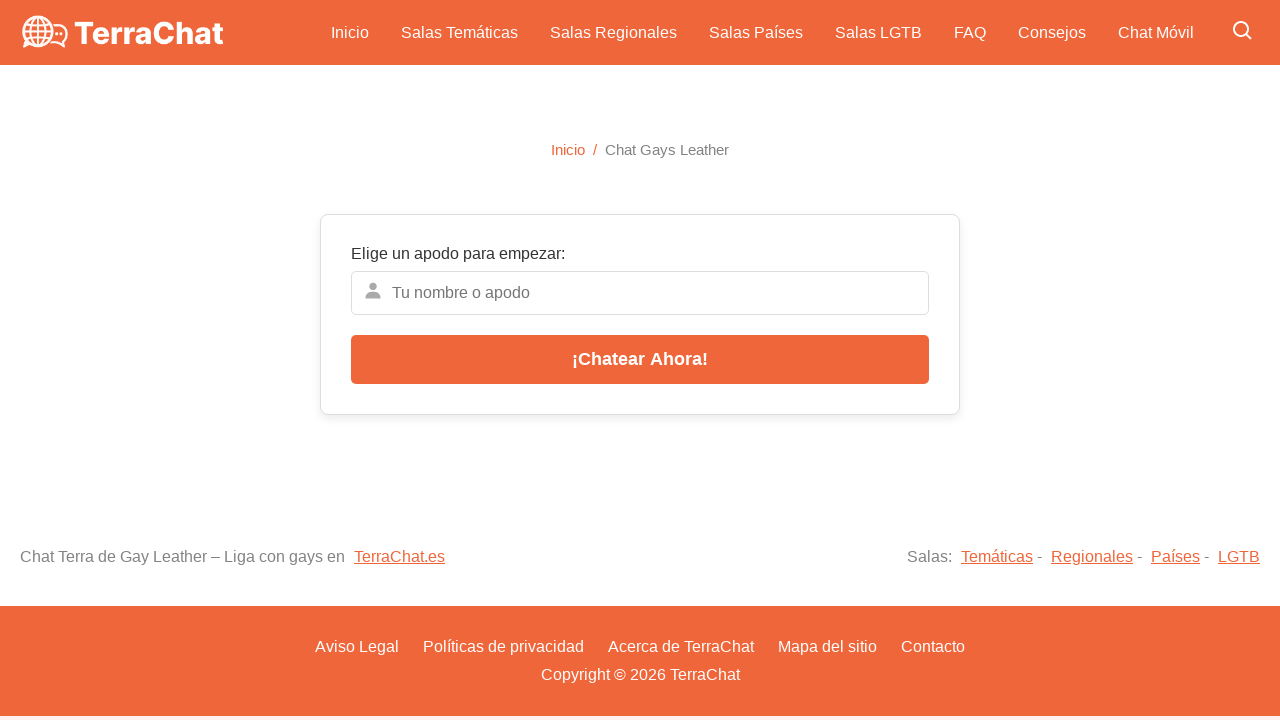

--- FILE ---
content_type: text/html
request_url: https://www.terrachat.es/chats/LGTB/chat-gay-leather.html
body_size: 1404
content:
<!DOCTYPE html>
<html lang="es">
<head>
    <meta charset="UTF-8">
    <meta name="viewport" content="width=device-width, initial-scale=1.0">
    <title>Chatea en el Chat Terra de Gays Leather - Terra Chat Gratis</title>
    <meta name="description" content="&iquest;Te gusta el cuero y eres gay? El canal que buscas se llama Gay Leather y encontrar&aacute;s muchos hombres como t&uacute;. Entra ahora en Terra Chat. &iexcl;Es Gratis!">
    <link rel="icon" href="../../assets/images/favicon.png" type="image/png">
    <link rel="stylesheet" href="../../assets/css/styles.css">
</head>
<body>
    <div id="overlay"></div>
    
        
    
    <header class="navbar"> 
        <div class="container"> 
             

            <a href="../../" class="logo"><img src="../../assets/images/logo.png" alt="TerraChat Logo"></a>
    <nav class="nav-menu" id="nav-menu">
                <ul>
                    <li><a href="../../">Inicio</a></li>
                    <li><a href="../../salas-tematicas">Salas Tem&aacute;ticas</a></li>
                    <li><a href="../../salas-regionales">Salas Regionales</a></li>
                    <li><a href="../../salas-paises">Salas Pa&iacute;ses</a></li>
                    <li><a href="../../salas-lgtb">Salas LGTB</a></li>
                    <li><a href="../../faq">FAQ</a></li>
                    <li><a href="../../consejos">Consejos</a></li>
                    <li><a href="http://www.movilchat.net" target="_blank" rel="noopener noreferrer">Chat M&oacute;vil</a></li>
                </ul> 

                <div class="search-container">
                    <form action="../../component/search/" method="get" class="search-form">
                        <button id="search-icon" aria-label="Abrir buscador"> 
                            <svg xmlns="http://www.w3.org/2000/svg" width="24" height="24" viewbox="0 0 24 24" style="fill: white;"><path d="M10 18a7.952 7.952 0 0 0 4.897-1.688l4.396 4.396 1.414-1.414-4.396-4.396A7.952 7.952 0 0 0 18 10c0-4.411-3.589-8-8-8s-8 3.589-8 8 3.589 8 8 8zm0-14c3.309 0 6 2.691 6 6s-2.691 6-6 6-6-2.691-6-6 2.691-6 6-6z"></path></svg> 
                        </button> 
                        <input type="search" id="search-bar" class="search-input" required placeholder="Buscar sala..." name="buscar"> 
                    </form>
                </div> 
             

            </nav>
    <button class="hamburger" id="hamburger" aria-label="Men&uacute;"> 
                <span></span> 
                <span></span> 
                <span></span> 
            </button> 
        </div> 
    </header>

    <main>
        <section class="chat-room-section">
            <div class="container">

                <ul class="breadcrumb">
                    <li><a href="../../">Inicio</a></li>
                    <li class="active"><span>Chat Gays Leather</span></li>
                </ul>

                <div class="chat-form-container">
                    <form id="chatForm" action="../../webchat" method="GET" class="chat-form">
                        
                        <input type="hidden" name="channels" value="#Gay_Leather,#terrachat">

                        <label for="nickname">Elige un apodo para empezar:</label>
                        <div class="input-wrapper">
                            <input type="text" id="nickname" name="nickname" class="chat-input" placeholder="Tu nombre o apodo" required>
                            <span class="input-icon">
                                <svg xmlns="http://www.w3.org/2000/svg" width="20" height="20" viewbox="0 0 24 24"><path fill="currentColor" d="M7.5 6.5C7.5 8.981 9.519 11 12 11s4.5-2.019 4.5-4.5S14.481 2 12 2S7.5 4.019 7.5 6.5M20 21h1v-1c0-3.859-3.141-7-7-7h-4c-3.86 0-7 3.141-7 7v1z"></path></svg>
                            </span>
                        </div>
                        
                        <button type="submit" class="chat-submit-btn">&iexcl;Chatear Ahora!</button>
                    </form>
                </div>

            </div>
        </section>
    <section class="info-chat">
            <div>
                Chat Terra de Gay Leather &ndash; Liga con gays en <a class="a-link-white" href="https://www.terrachat.es/">TerraChat.es</a>
                <span style="float:right">Salas: <a href="/salas-tematicas">Tem&aacute;ticas</a> - <a href="/salas-regionales">Regionales</a> - <a href="/salas-paises">Pa&iacute;ses</a> - <a href="/salas-lgtb">LGTB</a></span>
            </div>
        </section></main>

    <footer class="site-footer">
        <div class="container">
            
                
            <div class="footer-links">
        <a href="../../aviso-legal">Aviso Legal</a>
        <a href="../../politicas-de-privacidad">Políticas de privacidad</a>
        <a href="../../acerca-de-terrachat">Acerca de TerraChat</a>
        <a href="../../mapa-del-sitio">Mapa del sitio</a>
        <a href="../../contacto">Contacto</a>
        </div>
            <div class="footer-copy">
                Copyright &copy; 2015 TerraChat
            </div>
        </div>
    </footer>

    <script src="../../assets/js/script.js"></script>
</body>
</html>


--- FILE ---
content_type: text/css
request_url: https://www.terrachat.es/assets/css/styles.css
body_size: 4717
content:
/* --- Variables y Estilos Globales --- */
:root {
    --primary-color: #EF663A;
    --secondary-color: #FFF1ED;
    --dark-text: #838383;
    --gray-text: #333;
    --light-text: #fff;
    --border-color: #ddd;
    --card-bg: #fff;
    --navbar-height: 65px;
}

* {
    margin: 0;
    padding: 0;
    box-sizing: border-box;
}

html {
    scroll-behavior: smooth;
}

body {
    font-family: -apple-system, BlinkMacSystemFont, "Segoe UI", Roboto, Helvetica, Arial, sans-serif;
    background-color: var(--secondary-color);
    color: var(--dark-text);
}

body.nav-open {
    overflow: hidden;
}

.container {
    max-width: 1400px;
    margin: 0 auto;
    padding: 0 20px;
}

/* --- Overlay --- */
#overlay {
    display: none;
    position: fixed;
    top: 0;
    left: 0;
    width: 100%;
    height: 100%;
    background-color: rgba(0, 0, 0, 0.6);
    z-index: 998;
}

body.nav-open #overlay {
    display: block;
}


/* --- Navbar --- */
.navbar {
    background-color: var(--primary-color);
    color: var(--light-text);
    height: var(--navbar-height);
    display: flex;
    align-items: center;
    top: 0;
    z-index: 1000;
}

.navbar .container {
    display: flex;
    justify-content: space-between;
    align-items: center;
    width: 100%;
}

.logo {
    font-size: 1.5rem;
    font-weight: bold;
    color: var(--light-text);
    text-decoration: none;
}

.nav-menu ul {
    list-style: none;
    display: flex;
}

.nav-menu ul li a {
    color: var(--light-text);
    text-decoration: none;
    padding: 0.5rem 1rem;
    display: block;
    transition: background-color 0.3s;
}

.nav-menu ul li a:hover {
    background-color: rgba(255, 255, 255, 0.2);
    border-radius: 5px;
}

.hamburger {
    display: none;
    background: none;
    border: none;
    cursor: pointer;
    z-index: 1001;
}

.hamburger span {
    display: block;
    width: 22px;
    height: 2px;
    background-color: var(--light-text);
    margin: 5px 0;
    transition: all 0.3s ease-in-out;
}

/* --- Hero Section --- */
.welcome {
    background-color: white;
    min-height: calc(90vh - var(--navbar-height));
    width: 100%;
    display: flex;
    justify-content: center;
    align-items: center;
    padding: 40px 0;
}

.welcome-container {
    display: flex;
    flex-direction: column;
    align-items: center;
    justify-content: center;
    width: 100%;
    max-width: 1400px;
    padding: 0 20px;
}

.welcome h1 {
    font-size: 2.5rem;
    color: var(--primary-color);
    text-align: center;
    margin-bottom: 1rem;
}

.welcome .subtitle {
    font-size: 1rem;
    color: #666;
    text-align: center;
    max-width: 800px;
    margin-bottom: 40px;
}

/* --- Categorías Principales (dentro del Hero) --- */
.main-categories {
    display: grid;
    grid-template-columns: repeat(4, 1fr);
    gap: 25px;
    width: 100%;
}

.main-category-link {
    text-decoration: none;
    color: inherit;
    display: flex;
}

.main-categories .card {
    background-color: var(--card-bg);
    border: 1px solid var(--border-color);
    text-align: center;
    overflow: hidden;
    border-radius: 8px;
    box-shadow: 0 4px 6px rgba(0,0,0,0.1);
    transition: transform 0.3s ease, box-shadow 0.3s ease;
    width: 100%;
    display: flex;
    flex-direction: column;
}

.card-content {
    padding: 15px;
    flex-grow: 1;
    display: flex;
    flex-direction: column;
    justify-content: center;
}

.card-title {
    font-weight: bold;
    margin-bottom: 5px;
    color: var(--primary-color);
    font-size: 1.3rem;
}

.card-description {
    font-size: 0.85rem;
    color: #666;
}

.main-category-link:hover .card {
    transform: translateY(-8px);
    box-shadow: 0 10px 20px rgba(0,0,0,0.15);
}

/* --- Salas Destacadas --- */
.featured-rooms-section {
    padding: 60px 0;
    background-color: var(--secondary-color);
}

.title-h2 {
    text-align: center;
    margin-bottom: 30px;
    font-size: 2.4rem;
    color: var(--primary-color);
}

.title-h2-footer {
    text-align: center;
    font-size: 1.6rem;
    color: white;
    margin-top: 20px;
}
.rooms-grid {
    display: grid;
    grid-template-columns: repeat(3, 1fr);
    gap: 20px;
}

/* --- Tarjetas y Estilos de Imagen --- */
.image-container {
    width: 100%;
    overflow: hidden;
}

.main-categories .image-container {
    height: 160px;
}

.room-card .image-container {
    height: 200px;
}

.image-container img {
    width: 100%;
    height: 100%;
    object-fit: cover;
    display: block;
}

.room-card {
    border: 1px solid var(--border-color);
    border-radius: 8px;
    overflow: hidden;
    text-align: center;
    background-color: var(--card-bg);
    display: flex;
    flex-direction: column;
    text-decoration: none;
    transition: transform 0.3s, box-shadow 0.3s;
}

.room-card:hover {
    transform: translateY(-5px);
    box-shadow: 0 8px 15px rgba(0,0,0,0.1);
}

.room-card h3 {
    padding: 15px 10px 5px 10px;
    color: var(--primary-color);
    font-size: 1.1rem;
}

.room-card p {
    padding: 0 10px 15px 10px;
    font-size: 0.9rem;
    color: #666;
    flex-grow: 1;
}

/* --- Footer --- */
.site-footer {
    background-color: var(--primary-color);
    color: var(--light-text);
    padding: 2rem 0;
    text-align: center;
}

.footer-links {
    margin: 0rem 0;
}

.footer-links a {
    color: var(--light-text);
    text-decoration: none;
    margin: 0 10px;
}

.footer-links a:hover {
    text-decoration: underline;
}

/* --- Responsividad --- */

/* --- Estilos de Navegación para ESCRITORIO --- */
@media (min-width: 1001px) {
    .nav-menu {
        display: flex;
        align-items: center;
        position: static;
        width: auto;
        height: auto;
        background-color: transparent;
        padding-top: 0;
        transition: none;
        margin-left: auto; 
    }
    
    .search-container {
        margin-left: 1rem;
    }

    .search-container .search-form {
        display: flex;
        align-items: center;
    }

    #search-icon {
        display: block;
        background: none;
        border: none;
        cursor: pointer;
        padding: 5px;
    }

    .search-input {
        width: 0;
        opacity: 0;
        padding: 0;
        border: none;
        border-radius: 18px;
        height: 36px;
        font-size: 0.9rem;
        transition: all 0.4s ease;
        visibility: hidden;
    }

    .search-input.active {
        width: 220px;
        opacity: 1;
        padding: 0 15px;
        border: 1px solid var(--border-color);
        background-color: white;
        color: var(--gray-text);
        visibility: visible;
        margin-left: 8px;
    }

    .nav-menu ul.hidden {
        visibility: hidden;
        opacity: 0;
        width: 0;
        transition: opacity 0.3s ease, visibility 0.3s ease, width 0.3s ease;
    }
}


/* --- Estilos de Navegación para MÓVIL --- */
@media (max-width: 1000px) {
    .main-categories {
        grid-template-columns: repeat(2, 1fr);
    }
    
    .rooms-grid {
        grid-template-columns: repeat(2, 1fr);
    }
    
    /* SOLUCIÓN: Cambiado a space-between para alinear el logo a la izquierda y el menú a la derecha */
    .navbar .container {
        justify-content: space-between;
    }

    .nav-menu {
        display: flex;
        flex-direction: column;
        position: fixed;
        top: 0;
        right: -100%;
        width: 70%;
        max-width: 300px;
        height: 100%;
        background-color: var(--primary-color);
        padding-top: var(--navbar-height);
        transition: right 0.4s ease-in-out;
        z-index: 999;
    }

    .nav-menu.active {
        right: 0;
    }
    
    .nav-menu ul {
        flex-direction: column;
        width: 100%;
        order: 2;
    }

    .search-container {
        width: 100%;
        padding: 1rem 1rem 0.5rem 1rem;
        order: 1;
    }

    .search-container .search-form {
        display: flex;
        width: 100%;
    }

    #search-icon {
        display: none;
    }

    .search-input {
        width: 100%;
        height: 38px;
        border-radius: 20px;
        border: 1px solid var(--border-color);
        background-color: var(--secondary-color);
        padding: 0 15px;
        font-size: 1rem;
        color: var(--gray-text);
    }
    
    .nav-menu ul li {
        border-top: 1px solid rgba(255, 255, 255, 0.2);
    }
    
    .hamburger {
        display: block;
    }
    
    .hamburger.active span:nth-child(1) { transform: translateY(8px) rotate(45deg); }
    .hamburger.active span:nth-child(2) { opacity: 0; }
    .hamburger.active span:nth-child(3) { transform: translateY(-8px) rotate(-45deg); }

    .welcome h1 {
        font-size: 1.8rem;
    }
}

@media (max-width: 768px) {
    .rooms-grid {
        grid-template-columns: 1fr;
    }
        
    .chat-links-list {
        column-count: 1;
    }
}

@media (max-width: 480px) {
    .main-categories {
        grid-template-columns: 1fr;
    }

    .sala-card-list h2 {
        font-size: 1.4rem;
    }

    .chat-links-list li a {
        font-size: 0.9rem;
    }
    
    .navbar .logo img {
        height: 30px;
    }

    .footer-logo img{
        height: 32px;
    }
}

/* --- Navbar - Logo Image Styles --- */
.navbar .logo img {
    height: 36px;
    max-height: 100%;
    width: auto;
    display: block;
}

.footer-logo img{
    height: 40px;
}

@media (max-width: 1100px) {
    .navbar .logo img {
        height: 32px !important;
    }
}

/* --- Estilos para la página de lista de Salas Temáticas --- */
.salas-list-section {
    padding: 50px 0;
    background-color: white;
}

.salas-list-section .title-h2 {
    text-align: center;
    margin-bottom: 40px;
}

.chat-room-section {
    background-color: white;
    padding: 60px 0;
    min-height: calc(90vh - var(--navbar-height)); 
}

.tematicas-grid {
    display: grid;
    grid-template-columns: repeat(auto-fit, minmax(300px, 1fr));
    gap: 25px;
}

.sala-card-list {
    background-color: var(--card-bg);
    border: 1px solid var(--border-color);
    border-radius: 8px;
    padding: 25px;
    box-shadow: 0 4px 6px rgba(0,0,0,0.1);
    transition: transform 0.3s ease, box-shadow 0.3s ease;
}

.sala-card-list:hover {
    transform: translateY(-5px);
    box-shadow: 0 10px 20px rgba(0,0,0,0.12);
}

.sala-card-list h3 {
    color: var(--primary-color);
    font-size: 1.6rem;
    margin: 0 0 20px 0;
    padding-bottom: 10px;
    border-bottom: 2px solid var(--secondary-color);
    text-align: center;
}

.chat-links-list {
    list-style: none;
    padding: 0;
    margin: 0;
    column-count: 2;
    column-gap: 20px;
}

.sala-card-list:nth-child(2) .chat-links-list,
.sala-card-list:nth-child(3) .chat-links-list {
    column-count: 1;
}

.chat-links-list li {
    break-inside: avoid;
    padding: 4px 0;
}

.chat-links-list li a {
    text-decoration: none;
    color: #444;
    font-size: 0.95rem;
    display: flex;
    align-items: center;
    padding: 8px 10px;
    border-radius: 5px;
    transition: background-color 0.2s, color 0.2s, padding-left 0.2s;
    position: relative;
}

.chat-links-list li a::before {
    content: '';
    display: inline-block;
    width: 8px;
    height: 8px;
    border-radius: 50%;
    background-color: var(--primary-color);
    margin-right: 10px;
}

.chat-links-list li a svg {
    display: none;
    position: absolute;
    right: 10px;
    top: 50%;
    transform: translateY(-50%);
    width: 16px;
    height: 16px;
    fill: var(--primary-color);
    transition: opacity 0.2s;
    opacity: 0;
}

.chat-links-list li a:hover {
    background-color: var(--secondary-color);
    color: var(--primary-color);
    font-weight: 500;
    padding-left: 15px;
}

.chat-links-list li a:hover svg {
    display: block;
    opacity: 1;
}

@media (max-width: 992px) {
    .tematicas-grid {
        grid-template-columns: repeat(auto-fit, minmax(280px, 1fr));
    }
}

.breadcrumb {
    list-style: none;
    display: flex;
    flex-wrap: wrap;
    font-size: 0.95rem;
    padding: 1rem 0;
    margin: 0;
    color: var(--dark-text);
    justify-content: center;
    text-align: center;
}

.breadcrumb li {
    display: flex;
    align-items: center;
}

.breadcrumb li + li::before {
    content: "/";
    margin: 0 8px;
    color: var(--primary-color);
}

.breadcrumb a {
    color: var(--primary-color);
    text-decoration: none;
    transition: color 0.3s;
}

.breadcrumb a:hover {
    text-decoration: underline;
}

.breadcrumb .active span {
    color: var(--dark-text);
}

.p-subtitle {
    margin: 0;
    color: white;
    text-align: center;
    margin-bottom: 26px;
    line-height: 1.6;
    max-width: 700px;
    margin-left: auto;
    margin-right: auto;
}

.p-subtitle-h {
    margin: 0;
    color: var(--dark-text);
    text-align: center;
    margin-top: -20px;
    margin-bottom: 26px;
    line-height: 1.3;
    font-size: 0.84em;
    max-width: 700px;
    margin-left: auto;
    margin-right: auto;
}

.p-subtitle-no{
    margin: 0;
    color: var(--dark-text);
    text-align: center;
    margin-bottom: 26px;
    line-height: 1.6;
    max-width: 700px;
    margin-left: auto;
    margin-right: auto;
}

.chat-form-container {
    max-width: 640px;
    margin: 40px auto 0 auto;
    background-color: var(--card-bg);
    padding: 30px;
    border-radius: 8px;
    border: 1px solid var(--border-color);
    box-shadow: 0 4px 10px rgba(0,0,0,0.08);
}

.chat-form {
    display: flex;
    flex-direction: column;
}

.chat-form label {
    font-weight: 500;
    margin-bottom: 8px;
    color: var(--gray-text);
}

.input-wrapper {
    position: relative;
    width: 100%;
    margin-bottom: 20px;
}

.chat-input {
    width: 100%;
    padding: 12px 12px 12px 40px;
    border: 1px solid var(--border-color);
    border-radius: 5px;
    font-size: 1rem;
    transition: border-color 0.3s, box-shadow 0.3s;
}

.chat-input:focus {
    outline: none;
    border-color: var(--primary-color);
    box-shadow: 0 0 0 3px rgba(239, 102, 58, 0.2);
}

.input-icon {
    position: absolute;
    left: 12px;
    top: 50%;
    transform: translateY(-50%);
    color: var(--dark-text);
}

.chat-submit-btn {
    background-color: var(--primary-color);
    color: var(--light-text);
    border: none;
    padding: 14px 20px;
    font-size: 1.1rem;
    font-weight: bold;
    border-radius: 5px;
    cursor: pointer;
    transition: background-color 0.3s, transform 0.2s;
}

.chat-submit-btn:hover {
    background-color: #d6542c;
    transform: translateY(-2px);
}

.section-info-hero {
    background-color: white;
    padding: 60px 0;
    min-height: calc(90vh - var(--navbar-height)); 
}

.consejos-list {
    list-style: none;
    padding-left: 0;
    max-width: 800px;
    margin: 20px auto 0 auto;
    text-align: left;
}

.consejos-list li {
    position: relative;
    padding-left: 25px;
    margin-bottom: 1.2em;
    line-height: 1.6;
}

.consejos-list li::before {
    content: '';
    position: absolute;
    left: 0;
    top: 0.8em;
    transform: translateY(-50%);
    width: 10px;
    height: 10px;
    background-color: var(--primary-color);
    border-radius: 50%;
}

.contact-intro {
    text-align: center;
    max-width: 900px;
    margin: -15px auto 40px auto; 
    line-height: 1.6;
}

.contact-intro a {
   color: var(--primary-color);
   font-weight: 500;
   text-decoration: none;
}

.contact-intro a:hover {
   text-decoration: underline;
}

textarea.chat-input,
select.chat-input {
    width: 100%;
    padding: 12px 12px 12px 40px;
    border: 1px solid var(--border-color);
    border-radius: 5px;
    font-size: 1rem;
    font-family: inherit; 
    color: var(--dark-text);
    transition: border-color 0.3s, box-shadow 0.3s;
    background-color: #fff;
}

textarea.chat-input {
    resize: vertical;
    min-height: 150px;
}

select.chat-input {
    appearance: none; 
    background-image: url('data:image/svg+xml;charset=UTF-8,%3csvg xmlns="http://www.w3.org/2000/svg" viewBox="0 0 24 24" fill="none" stroke="%23838383" stroke-width="2" stroke-linecap="round" stroke-linejoin="round"%3e%3cpolyline points="6 9 12 15 18 9"%3e%3c/polyline%3e%3c/svg%3e');
    background-repeat: no-repeat;
    background-position: right 12px center;
    background-size: 1.2em;
    padding-right: 40px;
}

.input-wrapper .input-icon {
    z-index: 2;
    color: #aaa;
}

.faq-controls {
    text-align: center;
    margin-bottom: 30px;
}

.faq-controls button {
    background: none;
    border: 1px solid var(--primary-color);
    color: var(--primary-color);
    padding: 8px 16px;
    border-radius: 5px;
    cursor: pointer;
    margin: 0 5px;
    font-size: 0.9rem;
    font-weight: 500;
    transition: background-color 0.3s, color 0.3s;
}

.faq-controls button:hover {
    background-color: var(--primary-color);
    color: var(--light-text);
}

.faq-accordion {
    max-width: 800px;
    margin: 0 auto;
    border: 1px solid var(--border-color);
    border-radius: 8px;
    overflow: hidden;
    box-shadow: 0 4px 10px rgba(0,0,0,0.05);
}

.faq-item {
    border-bottom: 1px solid var(--border-color);
}
.faq-item:last-child {
    border-bottom: none;
}

.faq-question {
    width: 100%;
    background-color: #fff;
    border: none;
    text-align: left;
    padding: 18px 20px;
    font-size: 1.1rem;
    font-weight: 500;
    cursor: pointer;
    display: flex;
    justify-content: space-between;
    align-items: center;
    color: var(--gray-text);
    transition: background-color 0.3s;
}

.faq-question:hover {
    background-color: var(--secondary-color);
}

.faq-question.active {
    color: var(--primary-color);
}

.faq-question::after {
    content: '+';
    font-size: 1.8rem;
    color: var(--primary-color);
    transition: transform 0.3s ease-in-out;
    font-weight: 300;
}

.faq-question.active::after {
    content: '−';
    transform: rotate(180deg);
}

.faq-answer {
    max-height: 0;
    overflow: hidden;
    background-color: #fff;
    transition: max-height 0.4s ease-out, padding 0.4s ease-out;
    padding: 0 20px;
}

.faq-answer p {
    margin: 0;
    padding: 20px 0;
    line-height: 1.6;
    color: var(--dark-text);
}

.faq-answer a {
    color: var(--primary-color);
    text-decoration: none;
    font-weight: 500;
}
.faq-answer a:hover {
    text-decoration: underline;
}

.chatContainer{
  position: relative;
  height: 600px;
}

.a-link{
    color: var(--primary-color);
    text-decoration: none;
}

.a-link:hover{
    color: var(--primary-color);
    text-decoration: underline;
}

.a-link-white{
    color: white;
    text-decoration: underline;
}

.a-link-white:hover {
  color: #cccccc;
  text-decoration: none;
}


.site-footer .title-h2 {
  color: white;
  font-size: 24px;
  margin-bottom: 0px;
  margin-top: 26px;
}


.site-footer h1 {
  margin-top: 26px;
  font-size: 24px;
}


.info-chat{
    margin-left: auto;
    margin-right: auto;
    margin-top: 26px;
    text-align: left !important;
}


.info-chat a{
    color: var(--primary-color);
}

.info-chat h1 {
  color: var(--primary-color) !important;
  font-size: 18px;
  text-align: left;
  margin-bottom: 0px;
}

.info-chat .p-subtitle {
  color: gray;
  text-align: left;
  margin-left: 0px !important;
  display: flex;
  min-width: 100% !important;
}

.info-chat a {
    margin-left: 5px;
}

.info-chat h2 {
  color: var(--primary-color) !important;
  font-size: 18px;
  margin-bottom: 0px;
  text-align: left;
  padding-bottom: 5px;
}

.info-chat {
  background-color: white;
  margin-top: -100px;
  padding-left: 20px;
  padding-right: 20px;
  padding-bottom: 40px;
}

@media (max-width: 768px) {
  .info-chat {
    padding-bottom: 80px;
  }
}




  /* New Info Section Styles */
  .info-section {
      background-color: white; 
      display: flex;
      justify-content: center;
      padding-top: 60px;
      padding-bottom: 60px;
  }

  .info-cards-container {
      display: flex;
      flex-wrap: wrap;
      justify-content: center; /* Center cards if they don't fill the row */
      gap: 30px; /* Space between info cards */
  }

  .info-card {
      background-color: #ffffff;
      border: 1px solid #e0e0e0;
      border-radius: 8px;
      padding: 25px;
      width: 28.6%; /* Adjust width as needed for 3 cards */
      box-shadow: 0 2px 6px rgba(0, 0, 0, 0.08);
      display: flex; /* Use flex for icon and text alignment */
      align-items: flex-start; /* Align items to the top */
      gap: 15px; /* Space between icon and text block */
  }

  .info-card-icon-wrapper {
      background-color: var(--primary-color); /* Green background for icon */
      border-radius: 50%; /* Make it circular */
      width: 48px; /* Fixed size for the icon circle */
      height: 48px;
      display: flex;
      align-items: center;
      justify-content: center;
      flex-shrink: 0; /* Prevent icon from shrinking */
  }

  .info-card-icon {
      width: 24px; /* Size of the actual icon/SVG */
      height: 24px;
  }
  
  .info-card-text-content {
      display: flex;
      flex-direction: column;
      text-align: left;
  }

  .info-card-title {
      font-size: 18px;
      font-weight: bold;
      color: #333;
      margin: 0 0 5px 0;
  }

  .info-card-subtitle {
      font-size: 13px;
      color: #777;
      margin: 0 0 10px 0;
  }

  .info-card-description {
      font-size: 14px;
      color: #555;
      line-height: 1.6;
      margin: 0;
  }


    /* --- Estilos para Responsividad en Móviles --- */

@media (max-width: 768px) {
  .info-cards-container {
    /* Cambiamos la dirección para que las tarjetas se apilen verticalmente */
    flex-direction: column;
    align-items: center; /* Centramos las tarjetas apiladas */
    gap: 20px; /* Reducimos el espacio entre tarjetas */
  }

  .info-card {
    /* Hacemos que cada tarjeta ocupe casi todo el ancho disponible */
    width: 90%;
  }
}

.text-white{
  color: white !important;
}


.footer-copy{
    margin-top: 10px;
}


/* --- Solución Definitiva para Footer en Móvil (con HR) --- */
@media (max-width: 768px) {
  
  .site-footer .container {
    display: flex;
    flex-direction: column;
    align-items: center; 
  }

  .footer-copy {
    order: 1; 
    text-align: center; /* Aseguramos que el texto de copyright esté centrado */
    margin-top: 0; 
    margin-bottom: 20px; /* Espacio entre la línea y los links de abajo */
  }

  /* --- ¡NUEVO! Creamos una línea HR semitransparente --- */
  .footer-copy::after {
    content: ''; /* Necesario para que el pseudo-elemento se muestre */
    display: block; /* Lo convertimos en un bloque */
    width: 90%; /* Ancho de la línea (90% del contenedor) */
    height: 1px; /* Grosor de la línea */
    background-color: rgba(255, 255, 255, 0.25); /* Color blanco con 75% de transparencia */
    margin: 15px auto 0 auto; /* 15px de espacio arriba, 0 abajo, y centrado horizontalmente */
  }

  .footer-links {
    order: 2; 
    display: grid;
    grid-template-columns: 1fr 1fr;
    gap: 10px 20px;
  }

  .footer-links a {
    margin: 0;
    font-size: 0.9rem;
    text-align: center;
  }

  .footer-links a:last-child:nth-child(odd) {
    grid-column: 1 / -1;
  }

}

--- FILE ---
content_type: text/javascript
request_url: https://www.terrachat.es/assets/js/script.js
body_size: 1359
content:
document.addEventListener('DOMContentLoaded', () => {

    // --- REFERENCIAS A ELEMENTOS ---
    const html = document.documentElement; // <-- Referencia al <html> añadida
    const body = document.body;
    const hamburger = document.getElementById('hamburger');
    const navMenu = document.getElementById('nav-menu');
    const navMenuLinks = navMenu ? navMenu.querySelector('ul') : null;
    const overlay = document.getElementById('overlay');
    const searchIcon = document.getElementById('search-icon');
    const searchBar = document.getElementById('search-bar');

    // --- LÓGICA PARA MENÚ HAMBURGUESA ---
    if (hamburger && navMenu && overlay) {
        const closeMenu = () => {
            hamburger.classList.remove('active');
            navMenu.classList.remove('active');
            body.classList.remove('nav-open');
        };

        const openMenu = () => {
            hamburger.classList.add('active');
            navMenu.classList.add('active');
            body.classList.add('nav-open');
        };

        hamburger.addEventListener('click', (e) => {
            e.stopPropagation();
            body.classList.contains('nav-open') ? closeMenu() : openMenu();
        });

        overlay.addEventListener('click', closeMenu);

        navMenu.querySelectorAll('a').forEach(link => {
            link.addEventListener('click', () => {
                if (hamburger.offsetParent !== null) closeMenu();
            });
        });
    }

    // --- LÓGICA PARA BARRA DE BÚSQUEDA ---
    if (searchIcon && searchBar && navMenuLinks) {
        searchIcon.addEventListener('click', (e) => {
            e.stopPropagation();
            const isDesktop = window.innerWidth > 768;

            // Si es escritorio, sube el scroll al inicio
            if (isDesktop) {
                window.scrollTo({
                    top: 0,
                    behavior: 'smooth' // Animación suave
                });
            }

            searchBar.classList.toggle('active');
            const isSearchActive = searchBar.classList.contains('active');

            if (isDesktop) {
                // Oculta o muestra los links del menú
                navMenuLinks.classList.toggle('hidden', isSearchActive);
                
                // INICIO: LÓGICA DE OVERFLOW AÑADIDA
                // Si el buscador está activo, oculta el overflow; si no, lo restaura.
                if (isSearchActive) {
                    html.style.overflowX = 'hidden';
                    body.style.overflowX = 'hidden';
                } else {
                    html.style.overflowX = '';
                    body.style.overflowX = '';
                }
                // FIN: LÓGICA DE OVERFLOW AÑADIDA
            }

            if (isSearchActive) {
                searchBar.focus();
            }
        });

        // Cierra el buscador si se hace clic fuera
        document.addEventListener('click', (e) => {
            if (!searchBar.contains(e.target) && !searchIcon.contains(e.target)) {
                if (searchBar.classList.contains('active')) {
                    searchBar.classList.remove('active');
                    
                    if (window.innerWidth > 768) {
                        navMenuLinks.classList.remove('hidden');
                        // INICIO: RESTAURAR OVERFLOW AL CERRAR
                        html.style.overflowX = '';
                        body.style.overflowX = '';
                        // FIN: RESTAURAR OVERFLOW AL CERRAR
                    }
                }
            }
        });
        
        // Listener para redimensionar la ventana
        window.addEventListener('resize', () => {
            // Si pasamos a vista móvil, nos aseguramos de que todo vuelva a la normalidad
            if (window.innerWidth <= 768) {
                navMenuLinks.classList.remove('hidden');
                // INICIO: RESTAURAR OVERFLOW AL CAMBIAR A MÓVIL
                html.style.overflowX = '';
                body.style.overflowX = '';
                // FIN: RESTAURAR OVERFLOW AL CAMBIAR A MÓVIL
            }
        });
    }

    // --- LÓGICA PARA AÑADIR FLECHA A LINKS ---
    const chatLinks = document.querySelectorAll('.chat-links-list li a');
    if (chatLinks.length > 0) {
        const arrowSVG = `<svg xmlns="http://www.w3.org/2000/svg" width="1024" height="1024" viewBox="0 0 1024 1024"><path fill="currentColor" d="M754.752 480H160a32 32 0 1 0 0 64h594.752L521.344 777.344a32 32 0 0 0 45.312 45.312l288-288a32 32 0 0 0 0-45.312l-288-288a32 32 0 1 0-45.312 45.312z"/></svg>`;
        chatLinks.forEach(link => { link.innerHTML += arrowSVG; });
    }

    // --- LÓGICA PARA COPYRIGHT DEL FOOTER ---
    const footers = document.querySelectorAll('.footer-copy');
    if (footers.length > 0) {
        const year = new Date().getFullYear();
        footers.forEach(footer => { footer.textContent = `Copyright © ${year} TerraChat`; });
    }
    
    // --- LÓGICA PARA VALIDACIÓN DE NICKNAME ---
    const nicknameInput = document.getElementById('nickname');
    if (nicknameInput) {
        // Se mantiene solo el límite de longitud, pero se quita el filtro de caracteres.
        nicknameInput.maxLength = 100;
    }

});